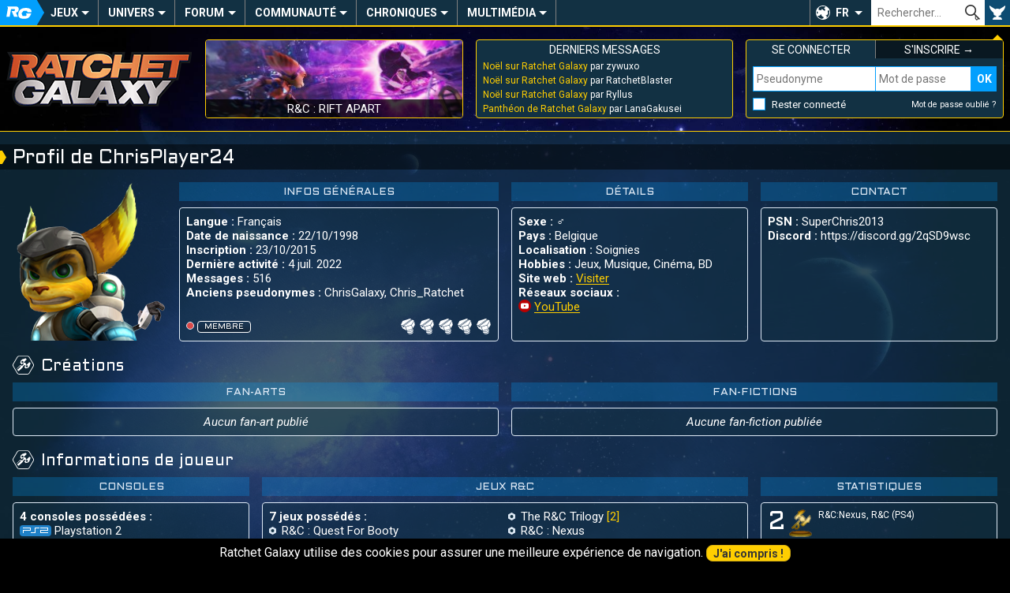

--- FILE ---
content_type: text/html; charset=UTF-8
request_url: https://ratchet-galaxy.com/fr/profil/ChrisPlayer24
body_size: 8051
content:
<!DOCTYPE html>
<html lang="fr"><head>
	<meta charset="UTF-8">
	<meta http-equiv="X-UA-Compatible" content="IE=edge">	
	<meta name="viewport" content="width=device-width, initial-scale=1, user-scalable=yes">
	<title>Profil de ChrisPlayer24 - Ratchet Galaxy</title>
	<link rel="stylesheet" href="/css/compiled/frontoffice/style.css?v=1.1.1" media="all" />
	<!--[if IE]>
		<link rel="stylesheet" id="ie-only-css"  href="/css/frontoffice/ie.css" media="all" />
	<![endif]-->
	<link rel="icon" href="/favicon.png">
	<link rel="apple-touch-icon-precomposed" href="/touch-icon.png">
	<meta name="apple-mobile-web-app-capable" content="yes">
	<meta name="apple-mobile-web-app-status-bar-style" content="black-translucent">
	<link rel="alternate" hreflang="en" href="https://ratchet-galaxy.com/en/profile/ChrisPlayer24">
	<link rel="alternate" hreflang="fr" href="https://ratchet-galaxy.com/fr/profil/ChrisPlayer24">
        <!-- Global Site Tag (gtag.js) - Google Analytics -->
    <script async src="https://www.googletagmanager.com/gtag/js?id=UA-2497637-6"></script>
    <script>
      window.dataLayer = window.dataLayer || [];
      function gtag(){dataLayer.push(arguments);}
      gtag('js', new Date());

      gtag('config', 'UA-2497637-6');
    </script>
    </head>
<body>
	<nav class="menu-main" role="navigation">
                		<div class="hidden menu-xs--bar">
			<button class="menu-xs--main override" id="menu-xs--main">Menu</button>
						<a href="/fr/" class="menu-xs--home">Ratchet-Galaxy</a>
			<button class="menu-xs--user override" id="menu-xs--user">User</button>
		</div>
		
		<div class="menu-main--container menu--container max hidden-xs" id="menu-main">
			<ul class="menu-main--nav menu--nav">
				<li class="menu-main--home menu--home menu--title hidden-xs"><a href="/fr/" class="menu-main--home-button menu--home-button" id="menu-main--home-button"><span>Accueil</span></a></li>
				
					<li class="menu-main--category menu--category" tabindex="0"><span class="menu--category-title">Jeux</span><span class="nav-toggle"></span><div class="menu-sub"><div class="menu-sub--category"><span class="menu-sub--title menu-sub--toggler">Jeux PS4 & PS5</span><ul class="menu-sub--nav"><li class="menu-sub--item"><a href="/fr/jeux/ps4/ratchet-and-clank" class="link--menu">Ratchet & Clank (PS4)</a></li><li class="menu-sub--item"><a href="/fr/jeux/ps5/ratchet-and-clank-rift-apart" class="link--menu">R&C : Rift Apart</a></li></ul></div><div class="menu-sub--category"><span class="menu-sub--title menu-sub--toggler">Jeux PS3</span><ul class="menu-sub--nav"><li class="menu-sub--item"><a href="/fr/jeux/ps3/ratchet-and-clank-operation-destruction" class="link--menu">R&C : Opération Destruction</a></li><li class="menu-sub--item"><a href="/fr/jeux/ps3/ratchet-and-clank-quest-for-booty" class="link--menu">R&C : Quest For Booty</a></li><li class="menu-sub--item"><a href="/fr/jeux/ps3/ratchet-and-clank-a-crack-in-time" class="link--menu">R&C : A Crack In Time</a></li><li class="menu-sub--item"><a href="/fr/jeux/ps3/ratchet-and-clank-all-4-one" class="link--menu">R&C : All 4 One</a></li><li class="menu-sub--item"><a href="/fr/jeux/ps3/ratchet-and-clank-q-force" class="link--menu">R&C : Q-Force</a></li><li class="menu-sub--item"><a href="/fr/jeux/ps3/ratchet-and-clank-nexus" class="link--menu">R&C : Nexus</a></li><li class="menu-sub--item"><a href="/fr/jeux/ps3/the-ratchet-and-clank-trilogy" class="link--menu">The R&C Trilogy HD</a></li></ul></div><div class="menu-sub--category"><span class="menu-sub--title menu-sub--toggler">Jeux PS2</span><ul class="menu-sub--nav"><li class="menu-sub--item"><a href="/fr/jeux/ps2/ratchet-and-clank" class="link--menu">Ratchet & Clank</a></li><li class="menu-sub--item"><a href="/fr/jeux/ps2/ratchet-and-clank-2" class="link--menu">Ratchet & Clank 2</a></li><li class="menu-sub--item"><a href="/fr/jeux/ps2/ratchet-and-clank-3" class="link--menu">Ratchet & Clank 3</a></li><li class="menu-sub--item"><a href="/fr/jeux/ps2/ratchet-gladiator" class="link--menu">Ratchet : Gladiator</a></li></ul></div><div class="menu-sub--category"><span class="menu-sub--title menu-sub--toggler">Autres Jeux</span><ul class="menu-sub--nav"><li class="menu-sub--item"><a href="/fr/jeux/psp/ratchet-and-clank-la-taille-ca-compte" class="link--menu">R&C : La Taille Ça Compte</a></li><li class="menu-sub--item"><a href="/fr/jeux/psp/secret-agent-clank" class="link--menu">Secret Agent Clank</a></li><li class="menu-sub--item"><a href="/fr/jeux/mobile/ratchet-and-clank-going-mobile" class="link--menu">R&C : Going Mobile</a></li><li class="menu-sub--item"><a href="/fr/jeux/mobile/ratchet-and-clank-before-the-nexus" class="link--menu">R&C : Before The Nexus</a></li></ul></div><div class="menu-sub--background"><button class="menu-sub--close override"><span>Fermer</span></button></div></div></li>	<li class="menu-main--category menu--category" tabindex="0"><span class="menu--category-title">Univers</span><span class="nav-toggle"></span><div class="menu-sub"><div class="menu-sub--category"><span class="menu-sub--title menu-sub--toggler">Autres médias</span><ul class="menu-sub--nav"><li class="menu-sub--item"><a href="/fr/series/ratchet-and-clank-life-of-pie" class="link--menu">R&C : Life of Pie</a></li><li class="menu-sub--item"><a href="/fr/film/ratchet-and-clank-2016" class="link--menu">R&C : Le Film</a></li><li class="menu-sub--item"><a href="/fr/comics/ratchet-and-clank-2010" class="link--menu">Comic Book R&C</a></li><li class="menu-sub--item"><a href="/fr/manga/ratchet-and-clank-gagaga-ginga-no-gakeppuchi-densetsu/volume-1" class="link--menu">Manga R&C</a></li><li class="menu-sub--item"><a href="/fr/jeux/crossovers" class="link--menu">Crossovers et Apparitions</a></li></ul></div><div class="menu-sub--category"><span class="menu-sub--title menu-sub--toggler">Produits dérivés</span><ul class="menu-sub--nav"><li class="menu-sub--item"><a href="/fr/produits-derives/artbooks" class="link--menu">Artbooks</a></li><li class="menu-sub--item"><a href="/fr/produits-derives/musique" class="link--menu">Musique</a></li><li class="menu-sub--item"><a href="/fr/produits-derives/statuettes" class="link--menu">Statuettes</a></li><li class="menu-sub--item"><a href="/fr/produits-derives/impressions" class="link--menu">Impressions</a></li><li class="menu-sub--item"><a href="/fr/produits-derives/figurines" class="link--menu">Figurines</a></li><li class="menu-sub--item"><a href="/fr/produits-derives/peluches" class="link--menu">Peluches</a></li><li class="menu-sub--item"><a href="/fr/produits-derives/vetements" class="link--menu">Vêtements</a></li><li class="menu-sub--item"><a href="/fr/produits-derives/divers" class="link--menu">Divers</a></li></ul></div><div class="menu-sub--category menu-sub--category-double hidden-xs"><span class="menu-sub--title menu-sub--toggler">À découvrir</span><div class="menu-sub--boxes menu-sub--boxes-1_2"><a href="/fr/manga/ratchet-and-clank-gagaga-ginga-no-gakeppuchi-densetsu" class="menu-sub--box link--menu box" style="background-image: url(/image/fr/manga/ratchet-and-clank-gagaga-ginga-no-gakeppuchi-densetsu/thumbs/6865-ratchet-and-clank-manga-cover-volume-1-2005_medium.jpg);"><span>Manga R&C</span></a><a href="/fr/comics/ratchet-and-clank-2010" class="menu-sub--box link--menu box" style="background-image: url(/image/fr/comics/ratchet-and-clank-2010/thumbs/6816-ratchet-and-clank-comic-book-cover-volume-1_medium.jpg);"><span>Comic Book R&C</span></a><a href="/fr/produits-derives/statuettes" class="menu-sub--box link--menu box" style="background-image: url(/image/fr/produits-derives/statuettes/statue-ratchet-and-clank-gamingheads/thumbs/7121-srac015_medium.jpg);"><span>Statues</span></a></div></div><div class="menu-sub--background"><button class="menu-sub--close override"><span>Fermer</span></button></div></div></li>	<li class="menu-main--category menu--category" tabindex="0"><a href="/fr/forum" class="menu--category-title link--menu menu--category-forum">Forum</a><span class="nav-toggle"></span><div class="menu-sub"><div class="menu-sub--category"><span class="menu-sub--title">Les plus actifs</span><ul class="menu-sub--nav">
													<li class="menu-sub--item"><a href="/fr/forum/generaux/discussions-generales" class="link--menu" title="Discussions Générales">
							Discussions Générales
						</a></li>
									<li class="menu-sub--item"><a href="/fr/forum/generaux/consoles-jeux-video" class="link--menu" title="Consoles et Jeux Vidéo">
							Consoles et Jeux Vidéo
						</a></li>
									<li class="menu-sub--item"><a href="/fr/forum/univers/ps5/ratchet-and-clank-rift-apart" class="link--menu" title="Ratchet &amp; Clank : Rift Apart">
							R&amp;C : Rift Apart
						</a></li>
							
				<li class="menu-sub--item"><a href="/fr/forum" class="follow-button menu-sub--item-forum">Tous les forums</a></li></ul></div><div class="menu-sub--category menu-sub--category-double hidden-xs"><span class="menu-sub--title">Derniers topics</span><ul class="menu-sub--nav">
										<li class="menu-sub--item"><a href="/fr/forum/redirect-last-post-124" class="link--menu" title="Noël sur Ratchet Galaxy par zywuxo">
						Noël sur Ratchet Galaxy
					</a></li>
							<li class="menu-sub--item"><a href="/fr/forum/redirect-last-post-4614" class="link--menu" title="Panthéon de Ratchet Galaxy par LanaGakusei">
						Panthéon de Ratchet Galaxy
					</a></li>
							<li class="menu-sub--item"><a href="/fr/forum/redirect-last-post-23936" class="link--menu" title="Vos meilleurs souvenirs R&amp;C par Malier313">
						Vos meilleurs souvenirs R&amp;C
					</a></li>
							<li class="menu-sub--item"><a href="/fr/forum/redirect-last-post-2169" class="link--menu" title="Rencontres entre Membres par Valonia">
						Rencontres entre Membres
					</a></li>
							<li class="menu-sub--item"><a href="/fr/forum/redirect-last-post-106" class="link--menu" title="Joyeux anniversaires ! par RatchetKanbei">
						Joyeux anniversaires !
					</a></li>
							<li class="menu-sub--item"><a href="/fr/forum/redirect-last-post-35" class="link--menu" title="[Topic Officiel] Blabla ! par zywuxo">
						[Topic Officiel] Blabla !
					</a></li>
							<li class="menu-sub--item"><a href="/fr/forum/redirect-last-post-705" class="link--menu" title="Les produits dérivés R&amp;C par zywuxo">
						Les produits dérivés R&amp;C
					</a></li>
						</ul></div><div class="menu-sub--category hidden-xs"><span class="menu-sub--title menu-sub--toggler">Liens utiles</span><div class="menu-sub--boxes menu-sub--boxes-2"><a href="/fr/forum/7-regles-sanctions" class="menu-sub--box link--menu box" style="background-image: url(/image/fr/jeux/ps2/ratchet-and-clank-3/medias/artworks/personnages/thumbs/4144-q-force_medium.jpg);"><span>Charte du forum</span></a><a href="/fr/forum/545-presentation-des-membres" class="menu-sub--box link--menu box" style="background-image: url(/image/fr/jeux/ps2/ratchet-gladiator/medias/artworks/epilogue/thumbs/4494-epilogue-2_medium.jpg);"><span>Présentez-vous</span></a></div></div><div class="menu-sub--background"><button class="menu-sub--close override"><span>Fermer</span></button></div></div></li>	<li class="menu-main--category menu--category" tabindex="0"><span class="menu--category-title">Communauté</span><span class="nav-toggle"></span><div class="menu-sub"><div class="menu-sub--category"><span class="menu-sub--title menu-sub--toggler">Vie communautaire</span><ul class="menu-sub--nav"><li class="menu-sub--item"><a href="/fr/fanart" class="link--menu">Fan-arts</a></li><li class="menu-sub--item"><a href="/fr/fanfiction" class="link--menu">Fan-fictions</a></li><li class="menu-sub--item"><a href="/fr/communaute/conventions" class="link--menu">Conventions</a></li><li class="menu-sub--item"><a href="/fr/communaute/rencontres" class="link--menu">Rencontres</a></li><li class="menu-sub--item"><a href="/fr/rg-live" class="link--menu">RG Live</a></li><li class="menu-sub--item"><a href="/fr/emissions" class="link--menu">Émissions</a></li></ul></div><div class="menu-sub--category menu-sub--category-double hidden-xs"><span class="menu-sub--title menu-sub--toggler">À découvrir</span><div class="menu-sub--boxes menu-sub--boxes-1_2"><a href="/fr/fanart/item/1157-lombax" class="menu-sub--box link--menu box" style="background-image: url(/image/fanarts/11/57/1157-lombax.jpg);"><span>Lombax par Doraline</span></a><a href="/fr/rg-live" class="menu-sub--box link--menu box" style="background-image: url(https://i.ytimg.com/vi/FXXu9L0LKSE/mqdefault.jpg);"><span>RG Live Noël 2017</span></a><a href="/fr/communaute/conventions/paris-games-week-2017" class="menu-sub--box link--menu box" style="background-image: url(/image/fr/communaute/conventions/paris-games-week-2017/thumbs/7331-illustration_medium.jpg);"><span>PGW 2017</span></a></div></div><div class="menu-sub--category"><span class="menu-sub--title menu-sub--toggler">Espace membres</span><ul class="menu-sub--nav"><li class="menu-sub--item"><a href="/fr/membres" class="link--menu">Liste des membres</a></li><li class="menu-sub--item"><a href="/fr/staff" class="link--menu">Équipe du site</a></li><li class="menu-sub--item"><a href="/fr/qui-est-en-ligne" class="link--menu">Qui est en ligne ?</a></li><li class="menu-sub--item"><a href="/fr/membres/anniversaires" class="link--menu">Anniversaires du jour</a></li></ul></div><div class="menu-sub--background"><button class="menu-sub--close override"><span>Fermer</span></button></div></div></li>	<li class="menu-main--category menu--category" tabindex="0"><span class="menu--category-title">Chroniques</span><span class="nav-toggle"></span><div class="menu-sub"><div class="menu-sub--category"><span class="menu-sub--title menu-sub--toggler">Nos Exclusivités</span><ul class="menu-sub--nav"><li class="menu-sub--item"><a href="/fr/chroniques" class="link--menu">Chroniques</a></li><li class="menu-sub--item"><a href="/fr/dossiers" class="link--menu">Dossiers</a></li><li class="menu-sub--item"><a href="/fr/interviews" class="link--menu">Interviews</a></li><li class="menu-sub--item"><a href="/fr/reportages" class="link--menu">Reportages</a></li></ul></div><div class="menu-sub--category menu-sub--category-double hidden-xs"><span class="menu-sub--title menu-sub--toggler">À découvrir</span><div class="menu-sub--boxes menu-sub--boxes-1_2"><a href="/fr/chroniques/musiques-saga-ratchet-and-clank" class="menu-sub--box link--menu box" style="background-image: url(/image/fr/chroniques/musiques-saga-ratchet-and-clank/thumbs/7154-illustration_medium.jpg);"><span>Chronique Musique</span></a><a href="/fr/interviews/2012/martial-le-minoux-voix-de-clank" class="menu-sub--box link--menu box" style="background-image: url(/image/fr/interviews/2012/martial-le-minoux-voix-de-clank/thumbs/7151-illustration_medium.jpg);"><span>Interview M. Le Minoux</span></a><a href="/fr/communaute/art/ratchet-and-clank-drawing-loicdigitalart" class="menu-sub--box link--menu box" style="background-image: url(/image/fr/communaute/art/ratchet-and-clank-drawing-loicdigitalart/thumbs/7159-novalis_medium.png);"><span>R&C Drawing</span></a></div></div><div class="menu-sub--category"><span class="menu-sub--title menu-sub--toggler">La Communauté</span><ul class="menu-sub--nav"><li class="menu-sub--item"><a href="/fr/communaute/minecraft" class="link--menu">Minecraft</a></li><li class="menu-sub--item"><a href="/fr/communaute/art/ratchet-and-clank-drawing-loicdigitalart" class="link--menu">R&C Drawing</a></li><li class="menu-sub--item"><a href="/fr/communaute/lets-play/superbrioche" class="link--menu">Let's play</a></li><li class="menu-sub--item"><a href="/fr/communaute/art/themes-ratchet-and-clank-trend-orchestra" class="link--menu">Thèmes réorchestrés de R&C</a></li></ul></div><div class="menu-sub--background"><button class="menu-sub--close override"><span>Fermer</span></button></div></div></li>	<li class="menu-main--category menu--category" tabindex="0"><span class="menu--category-title">Multimédia</span><span class="nav-toggle"></span><div class="menu-sub"><div class="menu-sub--category"><span class="menu-sub--title menu-sub--toggler">Médias</span><ul class="menu-sub--nav"><li class="menu-sub--item"><a href="/fr/multimedia/bandes-originales" class="link--menu">Bandes originales</a></li><li class="menu-sub--item"><a href="/fr/multimedia/videos" class="link--menu">Vidéos</a></li><li class="menu-sub--item"><a href="/fr/multimedia/wallpapers" class="link--menu">Wallpapers</a></li><li class="menu-sub--item"><a href="/fr/multimedia/artworks" class="link--menu">Artworks</a></li></ul></div><div class="menu-sub--category"><span class="menu-sub--title menu-sub--toggler">Divers</span><ul class="menu-sub--nav"><li class="menu-sub--item"><a href="/fr/multimedia/polices" class="link--menu">Polices d'écriture</a></li><li class="menu-sub--item"><a href="/fr/multimedia/gifs" class="link--menu">Gifs</a></li><li class="menu-sub--item"><a href="/fr/multimedia/avatars" class="link--menu">Avatars</a></li><li class="menu-sub--item"><a href="/fr/multimedia/posters" class="link--menu">Posters</a></li></ul></div><div class="menu-sub--category menu-sub--category-double hidden-xs"><span class="menu-sub--title menu-sub--toggler">À découvrir</span><div class="menu-sub--boxes menu-sub--boxes-2_1"><a href="/fr/jeux/ps2/ratchet-and-clank-2/medias/bande-originale" class="menu-sub--box link--menu box" style="background-image: url(/image/fr/jeux/ps2/ratchet-and-clank-2/medias/bande-originale/thumbs/3928-ost-cover_small.jpg);"><span>Bande originale R&C 2</span></a><a href="/fr/jeux/ps3/ratchet-and-clank-all-4-one/medias/artworks" class="menu-sub--box link--menu box" style="background-image: url(/image/fr/jeux/ps3/ratchet-and-clank-all-4-one/medias/artworks/environnements/thumbs/6454-nest-01_medium.jpg);"><span>Artworks All 4 One</span></a><a href="/fr/multimedia/polices/alphabet-zoni" class="menu-sub--box link--menu box" style="background-image: url(/image/fr/multimedia/polices/alphabet-zoni/thumbs/7668-illustration_medium.png);"><span>Alphabet Zoni</span></a></div></div><div class="menu-sub--background"><button class="menu-sub--close override"><span>Fermer</span></button></div></div></li>			</ul>
			
						
			<div class="menu-main--lang" tabindex="0" role="button">
				<button class="override" tabindex="-1">FR</button>
				<ul class="menu-main--lang-list">
											<li class="menu-main--lang-option">
							<a href="https://ratchet-galaxy.com/en/profile/ChrisPlayer24" class="link--menu">
								<strong>EN - </strong>Anglais
							</a>
						</li>
											<li class="menu-main--lang-option">
							<a href="#" class="link--menu">
								<strong>FR - </strong>Français
							</a>
						</li>
									</ul>
			</div>
			
			<div class="menu-main--search">
				<form id="global_search_form" method="get">
					<input type="text" name="search" class="menu-main--search-input override" placeholder="Rechercher…"><!--
					--><input type="submit" class="menu-main--search-submit override" value="OK">
					<div class="menu-main--search-options">
						<span class="text--smaller">Chercher dans :</span><br>
						<input type="radio" name="search-options" id="search-options-content" data-action="/fr/recherche" value="content" checked> <label for="search-options-content">Encyclopédie</label>
						<input type="radio" name="search-options" id="search-options-news" data-action="/fr/news/best-results" value="news"> <label for="search-options-news">News</label>
						<input type="radio" name="search-options" id="search-options-forum" data-action="/fr/forum/recherche" value="forum"> <label for="search-options-forum">Forum</label>
						<input type="radio" name="search-options" id="search-options-fanfictions" data-action="/fr/fanfiction" value="fanfictions"> <label for="search-options-fanfictions">Fan-fictions</label>
						<input type="radio" name="search-options" id="search-options-fanarts" data-action="/fr/fanart/parcourir" value="fanarts"> <label for="search-options-fanarts">Fan-arts</label>
					</div>
				</form>
			</div>
			<div class="menu-main--user"><button class="menu-main--user-icon override hidden-xs" id="menu-main--user-icon"></button></div>
		</div>
	</nav>
	
	<aside class="main-boxes max" id="main-boxes">
		<a class="main-box main-box--rg-logo hidden-xs" href="/fr/">
			<img src="/img/rg-logo.png" alt="Ratchet-Galaxy">
		</a>
		
		<div class="box main-box main-box--text main-box--story hidden-sm hidden-xs">
            									<a href="/fr/jeux/ps5/ratchet-and-clank-rift-apart" class="main-box--story-link" style="background-image: url(/image/fr/jeux/ps5/ratchet-and-clank-rift-apart/medias/screenshots/thumbs/7846-screenshot_medium.jpg);">
				<span>R&amp;C : Rift Apart</span>
			</a>
		</div>
		
		<div class="box main-box main-box--text main-box--forum-activity hidden-xs">
			<div class="main-box--head">
				<span class="main-box--title">Derniers messages</span>
			</div>
			
			<ul class="main-box--forum-activity-list list--nobullet">
													<li class="main-box--forum-activity-item">
						<a href="/fr/forum/permalien-post-404334" class="link--reset" title="Noël sur Ratchet Galaxy par zywuxo - 27 déc. 2025">
							<span class="main-box--forum-activity-link">Noël sur Ratchet Galaxy</span> par zywuxo
						</a>
					</li>
									<li class="main-box--forum-activity-item">
						<a href="/fr/forum/permalien-post-404333" class="link--reset" title="Noël sur Ratchet Galaxy par RatchetBlaster - 26 déc. 2025">
							<span class="main-box--forum-activity-link">Noël sur Ratchet Galaxy</span> par RatchetBlaster
						</a>
					</li>
									<li class="main-box--forum-activity-item">
						<a href="/fr/forum/permalien-post-404332" class="link--reset" title="Noël sur Ratchet Galaxy par Ryllus - 25 déc. 2025">
							<span class="main-box--forum-activity-link">Noël sur Ratchet Galaxy</span> par Ryllus
						</a>
					</li>
									<li class="main-box--forum-activity-item">
						<a href="/fr/forum/permalien-post-404331" class="link--reset" title="Panthéon de Ratchet Galaxy par LanaGakusei - 23 nov. 2025">
							<span class="main-box--forum-activity-link">Panthéon de Ratchet Galaxy</span> par LanaGakusei
						</a>
					</li>
							</ul>
		</div>
		
					
			<div class="box main-box main-box--text main-box--user main-box--user-loggedout menu--container hidden-xs" id="menu-user">
				<div class="main-box--head main-box--user-title-login"><span class="main-box--title">Se connecter</span></div>
				<div class="main-box--head main-box--user-title-signup"><a href="/fr/register/" class="link--reset link--hover"><span class="main-box--title">S&#039;inscrire &rarr;</span></a></div>
				<form class="main-box--user-login-form" action="/fr/login_check" method="POST"><input type="hidden" name="_csrf_token" value="Z9JVWmhVTRHKtZZYPjqkkJE80XQh5GLRFXfyNn-jLkw"><label for="_username" class="override text--smaller text--uppercase hidden display-xs">Pseudonyme</label><input type="text" name="_username" id="login-username" class="main-box--user-login-username display-xs" placeholder="Pseudonyme" required="required"><label for="_password" class="override text--smaller text--uppercase hidden display-xs">Mot de passe</label><input type="password" name="_password" id="login-password" class="main-box--user-login-password display-xs" placeholder="Mot de passe" required="required"><input type="submit" name="_submit" class="main-box--user-login-submit override display-xs" value="OK"><span class="main-box--user-login-options"><input type="checkbox" name="_remember_me" id="_remember_me"><label for="_remember_me" class="main-box--user-login-remember">Rester connecté</label><a href="/fr/resetting/request" class="link--reset link--hover text--smaller">Mot de passe oublié ?</a></span><div class="hidden display-xs main-box--user-login-hr"></div></form>			</div>	
			</aside>
	
		
	<!-- TEMPLATE CONTENT START -->
	<main class="container max">
									<h1>Profil de ChrisPlayer24</h1>
					        
        		
		<div class="content">
							
	
	<div class="padding--sides-xs">
		<div class="grid-set-equalHeight">
			<div class="grid-col-2_sm-6_xs-12">
				<div class="stretcher flex--middle flex--center">
					<div class="profile--avatar">
						<img src="https://ratchet-galaxy.com/image/fr/multimedia/avatars/7033-01-5345.png" alt="Avatar - ChrisPlayer24">
					</div>
				</div>
			</div>

			<div class="grid-col-4_sm-6_xs-12">
				<h3>Infos générales</h3>
				<div class="simple-box stretcher flex--column flex--spaceBetween">
					<p class="padding--half">
                        <span class="text--bold">Langue :</span> Français<br>
                        <span class="text--bold">Date de naissance :</span> 22/10/1998<br>
                        <span class="text--bold">Inscription :</span> 23/10/2015<br>
                        <span class="text--bold">Dernière activité :</span> 4 juil. 2022<br>
                        <span class="text--bold">Messages :</span> 516<br>
						                                                    <span class="text--bold">Anciens pseudonymes :</span> ChrisGalaxy, Chris_Ratchet
                        					</p>

					<p class="padding--half float--clearfix">
						<span class="float--right">
								
			
		
	<span class="symbol symbol--bolt"></span>
			<span class="symbol symbol--bolt"></span>			<span class="symbol symbol--bolt"></span>			<span class="symbol symbol--bolt"></span>			<span class="symbol symbol--bolt"></span>	
						</span>

						<span class="user-offline" role="img" title="offline"></span> 
						<span class="user-status user-status--member">Membre</span>
					</p>
				</div>
			</div>

			<div class="grid-col-3_sm-6_xs-12">
				<h3>Détails</h3>
				<div class="simple-box stretcher flex--column flex--spaceBetween">
					<p class="padding--half margin--none">
                        <span class="text--bold">Sexe :</span> ♂<br>
                        <span class="text--bold">Pays :</span> Belgique<br>
                        <span class="text--bold">Localisation :</span> Soignies<br>
                        <span class="text--bold">Hobbies :</span> Jeux, Musique, Cinéma, BD<br>
						<span class="text--bold">Site web :</span> <a href="http://www.lemondedelaplaystation.com/">Visiter</a><br>						<span class="text--bold">Réseaux sociaux :</span>
						<br>
																					<a href="https://www.youtube.com/channel/UCYd7abxV2cdfrJlMbScbYCA" class="link--simple"><span class="icon-button icon-button--youtube" role="icon"></span> <span class="link--default">YouTube</span></a>												
					</p>
				</div>
			</div>

			<div class="grid-col-3_sm-6_xs-12">
				<h3>Contact</h3>
				<div class="simple-box stretcher flex--column flex--spaceBetween">
					<p class="padding--half">
                                                
                                                
                                                        <span class="text--bold">PSN :</span> SuperChris2013<br>
                            
                            
                            <span class="text--bold">Discord :</span> https://discord.gg/2qSD9wsc<br>
                        					</p>
				</div>
			</div>
		</div>

		<h2>Créations</h2>
		<div class="grid-set">
			<div class="grid-col-6_xs-12">
				<h3>Fan-arts</h3>
				<div class="simple-box stretcher flex--spaceBetween">
											<p class="padding--half text--center margin--none">
							<span class="text--italic">Aucun fan-art publié</span>
						</p>
									</div>
			</div>

			<div class="grid-col-6_xs-12">
				<h3>Fan-fictions</h3>
				<div class="simple-box stretcher flex--spaceBetween">
											<p class="padding--half text--center margin--none">
							<span class="text--italic">Aucune fan-fiction publiée</span>
						</p>
									</div>
			</div>
		</div>

				<h2>Informations de joueur</h2>
		<div class="grid-set-equalHeight">
			<div class="grid-col-3_sm-6_xs-6">
				<h3>Consoles</h3>
				<div class="simple-box stretcher flex--column flex--spaceBetween">
											<p class="padding--half">
							<span class="text--bold">4 consoles possédées :</span>
															<br><span class="console-logo console-logo--ps2 console-logo--label">PS2</span> Playstation 2
															<br><span class="console-logo console-logo--ps3 console-logo--label">PS3</span> Playstation 3
															<br><span class="console-logo console-logo--psvita console-logo--label">PS Vita</span> Playstation Vita
															<br><span class="console-logo console-logo--ps4 console-logo--label">PS4</span> Playstation 4
														
						</p>
									</div>
			</div>

			<div class="grid-col-6_sm-12_xs-12_first-xs_first-sm">
				<h3>Jeux R&amp;C</h3>
				<div class="simple-box stretcher flex--column flex--spaceBetween">
											<ul class="padding--half margin--none profile--games-list">
							<li class="list--nobullet"><span class="text--bold">7 jeux possédés :</span></li>
																																																<li>R&amp;C : Quest For Booty</a></li>
																																																<li>R&amp;C : A Crack In Time</a></li>
																																																<li>R&amp;C : Q-Force</a></li>
																																																																	<li>The R&amp;C Trilogy <a class="link--simple" onmouseenter="tooltipMake(this, '\x3Cspan\x20class\x3D\x22console\x2Dlogo\x20console\x2Dlogo\x2D\x2Dps3\x20console\x2Dlogo\x2D\x2Dlabel\x22\x3E\x3C\x2Fspan\x3E\x20\x2D\x20\x3Cspan\x20class\x3D\x22console\x2Dlogo\x20console\x2Dlogo\x2D\x2Dpsvita\x20console\x2Dlogo\x2D\x2Dlabel\x22\x3E\x3C\x2Fspan\x3E', 'vertical')"  onclick="tooltipKill();"onmouseleave="tooltipKill();">[2]</a></li>
																																																<li>R&amp;C : Nexus</a></li>
																																																<li>Ratchet &amp; Clank (PS4)</a></li>
													</ul>
									</div>
			</div>

			<div class="grid-col-3_sm-6_xs-6">
				<h3>Statistiques</h3>
				<div class="simple-box stretcher flex--spaceBetween">
											<div class="padding--half">
															<div class="profile--stats-item">
									<div class="profile--stats-item-count" onmouseenter="tooltipMake(this, 'Jeu\x20termin\u00E9\x20\u00E0\x20100\x25', 'vertical')"  onclick="tooltipKill();"onmouseleave="tooltipKill();">
										2
										<img src="/img/trophy/gold.png" alt="gold">
									</div>
									
									<div class="profile--stats-item-list">
										<span title="Ratchet &amp; Clank : Nexus">R&amp;C:Nexus</span>, <span title="Ratchet &amp; Clank (PS4)">R&amp;C (PS4)</span>									</div>
								</div>
													</div>
										
				</div>
			</div>
		</div>
				
		<h2>Autres informations</h2>
		<div class="grid-set-equalHeight">
			<div class="grid-col-3_sm-4_xs-12">
				<h3>Derniers messages</h3>
				<div class="stretcher flex--middle simple-box text--smaller">
					<ul class="list--nobullet forum--foot-list">
											<li>
							<a href="/fr/forum/permalien-post-400004" class="link--reset text--center" title="Blabla [Jeux vidéo] par ChrisPlayer24 - 10 avr. 2022">
								Blabla [Jeux vidéo]
							</a>
						</li>
											<li>
							<a href="/fr/forum/permalien-post-399415" class="link--reset text--center" title="The NAYSHOW - Topic Officiel par ChrisPlayer24 - 4 juin 2021">
								The NAYSHOW - Topic Officiel
							</a>
						</li>
											<li>
							<a href="/fr/forum/permalien-post-399084" class="link--reset text--center" title="[Topic Officiel] Blabla ! par ChrisPlayer24 - 18 avr. 2021">
								[Topic Officiel] Blabla !
							</a>
						</li>
											<li>
							<a href="/fr/forum/permalien-post-399062" class="link--reset text--center" title="Avez-vous aimé Ratchet Gladiator ? par ChrisPlayer24 - 10 avr. 2021">
								Avez-vous aimé Ratchet Gladiator ?
							</a>
						</li>
											<li>
							<a href="/fr/forum/permalien-post-398126" class="link--reset text--center" title="Astérix &amp; Obélix XXL par ChrisPlayer24 - 1 févr. 2021">
								Astérix &amp; Obélix XXL
							</a>
						</li>
											<li>
							<a href="/fr/forum/permalien-post-398122" class="link--reset text--center" title="Astérix &amp; Obélix XXL par ChrisPlayer24 - 30 janv. 2021">
								Astérix &amp; Obélix XXL
							</a>
						</li>
											<li>
							<a href="/fr/forum/permalien-post-398121" class="link--reset text--center" title="Blabla [Jeux vidéo] par ChrisPlayer24 - 30 janv. 2021">
								Blabla [Jeux vidéo]
							</a>
						</li>
									</ul>
				</div>
			</div>
			
			<div class="grid-col-9_sm-8_xs-12">
				<h3>Signature</h3>
				<div class="stretcher simple-box padding--half">
						

				</div>
			</div>
		</div>
		
			</div>
		</div>
	</main>
	<!-- TEMPLATE CONTENT END -->
	
	<footer class="footer max">
		<div class="grid-set-noGutter">
			<div class="footer--social grid-col-2_sm-6_xs-12">
				<div class="footer--title">Suivez-nous</div>
				<p class="footer--social-wrapper text--center">
					<a href="http://twitter.com/RatchetGalaxy" class="footer--social-link footer--social-twitter" target="_blank" rel="noopener"><span>Twitter</span></a>
					<a href="http://www.youtube.com/user/RatchetGalaxy" class="footer--social-link footer--social-youtube" target="_blank" rel="noopener"><span>YouTube</span></a>
					<a href="http://www.facebook.com/RatchetGalaxy" class="footer--social-link footer--social-facebook" target="_blank" rel="noopener"><span>Facebook</span></a>
					<a href="https://www.twitch.tv/RatchetGalaxy" class="footer--social-link footer--social-twitch" target="_blank" rel="noopener"><span>Twitch</span></a>
					<a href="https://discord.gg/Bp4y9A4" class="footer--social-link footer--social-discord" target="_blank" rel="noopener"><span>Discord</span></a>
				</p>
			</div>

			<div class="footer--info grid-col-8_sm-12_xs-12_first-sm_first-xs">
				<div class="footer--title">
					<ul class="footer--info-links list--nobullet">
						<li><a href="/fr/staff" class="link--reset">Équipe du site</a></li>
						<li><a href="/fr/regles-communautaires" class="link--reset">Règles de la communauté</a></li>
						<li><a href="/fr/statistiques" class="link--reset">Statistiques</a></li>
						<li><a href="#" class="link--reset">Retour en haut</a></li>
					</ul>
				</div>

				<hr class="footer--hr">

				<p class="footer--info-legals text--center text--smaller color--gray">
					&copy; Ratchet Galaxy 2018 - Toute reproduction totale ou partielle est interdite sans l&#039;accord des auteurs.<br>
					Ratchet &amp; Clank est une marque déposée de SCEA Inc. et créée par Insomniac Games.
				</p>
			</div>
			
			<div class="footer--affiliates grid-col-2_sm-6_xs-12">
				<div class="footer--title">Partenaires</div>
				<p class="text--center">
										<a href="http://fr.ratchet.wikia.com/wiki/Ratchet_et_Clank_Wiki" class="footer--affiliate-link" target="_blank" rel="noopener"><img src="/img/partners/bann_ratchet_wikia_fr.png" alt="Wikia Ratchet français" /></a>
										<a href="https://www.youtube.com/user/NAYSHOW77" class="footer--affiliate-link" target="_blank" rel="noopener"><img src="/img/partners/nayshow.gif" alt="The Nayshow" /></a>
				</p>
			</div>
		</div>
	</footer>

	
							<script type="text/javascript">
			var requestLocale = 'fr';
			var headTag = document.getElementsByTagName('head')[0],
				newLink = document.createElement('link');
				
			newLink.setAttribute('href', 'https://fonts.googleapis.com/css?family=Aldrich|Roboto:400,400i,700,700i');
			newLink.setAttribute('rel', 'stylesheet');
			headTag.appendChild(newLink); // Loading webfonts when DOM is ready
			
			translations = { 'action.close': 'Fermer', 'action.confirm': 'Confirmer', 'action.cancel': 'Annuler', 'action.got_it': 'J\x27ai\x20compris\x20\x21', 'action.update': 'Mettre\x20\u00E0\x20jour', 'modal.auto_close_msg': 'Ce\x20message\x20dispara\u00EEtra\x20automatiquement\x20dans\x20\x25seconds\x25s', 'error.an_error_occurred': 'Une\x20erreur\x20est\x20survenue', 'notice.page_selector_message': 'Entrez\x20le\x20num\u00E9ro\x20de\x20la\x20page\x20que\x20vous\x20souhaitez\x20afficher\x20\x5B\x25min\x25\x2D\x25max\x25\x5D', 'error.page_does_not_exist': 'La\x20page\x20n\u00B0\x25page\x25\x20n\x27existe\x20pas', 'report.confirm_report': '\u00CAtes\x2Dvous\x20sur\x20de\x20vouloir\x20signaler\x20cet\x20\u00E9l\u00E9ment\x20\x3F', 'notice.cookie_consent': 'Ratchet\x20Galaxy\x20utilise\x20des\x20cookies\x20pour\x20assurer\x20une\x20meilleure\x20exp\u00E9rience\x20de\x20navigation.', 'notice.outdated_browser': 'Votre\x20navigateur\x20n\x27est\x20pas\x20\u00E0\x20jour\x20et\x20ne\x20supporte\x20donc\x20pas\x20toutes\x20les\x20fonctionnalit\u00E9s\x20de\x20Ratchet\x20Galaxy.',  };
			urls = {
				'mark_notifications_read': '/fr/notifications/mark-as-read'
			};
		</script>
		
					<script type="text/javascript" src="/js/compiled/frontoffice/main.js?v=1.0.2"></script>
				
						
		<script type="text/javascript">
						var isPhotoswipeLoaded = false;
			function initPhotoswipeGalleries() {
				var galleryItems = document.querySelectorAll('[data-gallery]:not([data-pswp-uid])');
				if (galleryItems.length) {
					if(!isPhotoswipeLoaded) {
						var photoswipeScript = document.createElement('script');
						photoswipeScript.type = 'text/javascript';
						photoswipeScript.src = '/js/compiled/frontoffice/photoswipe.js';
						photoswipeScript.addEventListener('load', function() {
							// Wait for the script to be loaded so that the initialization function can be called
							PhotoswipeHelper.initialize(document.querySelectorAll('[data-gallery]:not([data-pswp-uid])'));
						});
						document.body.appendChild(photoswipeScript);
						
						var photoswipeStylesheet = document.createElement('link');
						photoswipeStylesheet.setAttribute('rel', 'stylesheet');
						photoswipeStylesheet.setAttribute('href', '/js/frontoffice/photoswipe/photoswipe_with_skin.min.css');
						headTag.appendChild(photoswipeStylesheet);
						
						isPhotoswipeLoaded = true;
					}
					else {                    
						// No need to wait for the script loading, call the initialization right away
						PhotoswipeHelper.initialize(galleryItems);
					}
				}
			}
			initPhotoswipeGalleries();
					</script>
	</body>
</html>


--- FILE ---
content_type: image/svg+xml
request_url: https://ratchet-galaxy.com/img/ps-consoles-sprite.svg
body_size: 1796
content:
<svg xmlns="http://www.w3.org/2000/svg" width="32" height="57.9975" viewBox="0 0 32 57.9975">
    <g fill="#ffffff">
        <path id="ps2" fill-rule="evenodd" d="M15.0534,1h5.946V2H16V8H9.9994V7H15Zm6.9435,0H32v4.001H23V7h9V8H21.9969L22,4.0008h9V2H22ZM0,1H10.003L10,5.0008H1V8H0V4.0008H9V2H0Z"/>
        <path id="ps3" fill-rule="evenodd" d="M20.4844,11a.0509.0509,0,0,1,.052.048V11.7a.05.05,0,0,1-.052.048h-3.711c-.646,0-.948.475-.948,1.136v3.235A1.7635,1.7635,0,0,1,13.8944,18H9.7394a.048.048,0,0,1-.047-.049v-.652a.0469.0469,0,0,1,.047-.047h3.672c.641,0,.946-.475.946-1.135V12.884A1.7654,1.7654,0,0,1,16.2874,11ZM8.1279,11a1.7642,1.7642,0,0,1,1.926,1.884,1.76,1.76,0,0,1-1.926,1.879H2.3709c-.534,0-.902.463-.902,1.12v2.066a.05.05,0,0,1-.05.051H.0509A.05.05,0,0,1,0,17.949V15.883a1.725,1.725,0,0,1,1.637-1.868h6.006c.641,0,.946-.473.946-1.131,0-.661-.305-1.135-.946-1.135H.0509A.05.05,0,0,1,0,11.7v-.652A.05.05,0,0,1,.0509,11Zm23.2705,3.4126A2.21,2.21,0,0,1,32,16.0356v.08A1.7922,1.7922,0,0,1,30.0724,18h-8.076a.0474.0474,0,0,1-.048-.048v-.651a.046.046,0,0,1,.048-.047h7.59c.64,0,.949-.476.949-1.138l-.001-.08c0-.428-.111-1.263-.948-1.273h-7.59a.0466.0466,0,0,1-.048-.047v-.649a.0473.0473,0,0,1,.048-.05l7.581-.001h.009c.642,0,.949-.473.949-1.132s-.309-1.135-.949-1.135h-7.59a.0476.0476,0,0,1-.048-.049v-.649a.0487.0487,0,0,1,.048-.051h8.076A1.7645,1.7645,0,0,1,32,12.8846a1.8408,1.8408,0,0,1-.602,1.451A.0591.0591,0,0,0,31.3984,14.4126Z"/>
        <path id="ps4" fill-rule="evenodd" d="M8.1348,21.0014a1.764,1.764,0,0,1,1.931,1.883,1.7623,1.7623,0,0,1-1.931,1.88H2.3708c-.532,0-.903.46-.903,1.119v2.068a.0484.0484,0,0,1-.049.049H.0488A.05.05,0,0,1,0,27.9514v-2.068a1.7235,1.7235,0,0,1,1.637-1.867H7.65c.644,0,.949-.474.949-1.134s-.306-1.134-.949-1.134H.0488A.0484.0484,0,0,1,0,21.6994V21.05a.0489.0489,0,0,1,.048-.049ZM21.34,21a.0487.0487,0,0,1,.047.049v.65a.0487.0487,0,0,1-.047.049h-3.984c-.644,0-.95.474-.95,1.134v3.237A1.7633,1.7633,0,0,1,14.4738,28H9.7878a.0493.0493,0,0,1-.049-.05v-.649a.0491.0491,0,0,1,.048-.05h4.201c.645,0,.951-.474.951-1.133V22.883A1.7637,1.7637,0,0,1,16.8688,21Zm10.6107,5.5041a.0491.0491,0,0,1,.049.049v.649a.0491.0491,0,0,1-.049.049H30.58a.05.05,0,0,0-.049.051v.647a.05.05,0,0,1-.048.051h-1.376a.0507.0507,0,0,1-.048-.051v-.661a.048.048,0,0,0-.043-.037h-7.654c-.357,0-.534-.102-.603-.249-.078-.169.031-.4.355-.603l8.241-5.18c.687-.435,1.176-.198,1.176.525v4.71a.05.05,0,0,0,.05.049h-.05Zm-2.89-.053v-4.02c0-.09-.074-.094-.118-.066l-6.386,4.024c-.038.026-.055.048-.047.08.007.019.035.033.087.033h6.416A.05.05,0,0,0,29.0605,26.4511Z"/>
        <path id="psp" fill-rule="evenodd" d="M15.0534,31h5.946v1H16v6H9.9994V37H15ZM0,31H10.003L10,35.0008H1V38H0v-3.999H9V32H0Zm22,0h10.003v1.333l-.002,2.668h-9V38H22v-3.999h9V32H22Z"/>
        <path id="vita" fill-rule="evenodd" d="M23.19,45.6671s1.457-2.559,1.534-2.695a.365.365,0,0,1,.678.022l1.545,2.682Zm3.229-3.998c.119.189,3.605,6.337,3.605,6.337H28.29l-.851-1.459-4.766-.013-.823,1.472h-1.083s3.377-5.977,3.512-6.181.519-.849,1.141-.818A1.2024,1.2024,0,0,1,26.4194,41.6691ZM14.8135,41.005h2.63c.662,0,4.814-.005,4.814-.005l-.007.857-2.968-.006.022.988v5.105h-1.55V41.856l-.795-.005h-2.146ZM12.23,47.9833v-6.94h1.576v6.94Zm-6.6323-.6395C5.4807,47.1568,2,41.02,2,41.02h1.732l2.883,5.002a.3639.3639,0,0,0,.676.022c.151-.266,2.868-5.024,2.868-5.024h1.082s-3.372,5.966-3.506,6.169-.519.847-1.139.816A1.2012,1.2012,0,0,1,5.5977,47.3438Z"/>
        <path id="ps5" d="M31.729,51.12H21.932v2.6558s-.03,1.0255,1.2384,1.0255h5.9885a1.68,1.68,0,0,1,.6831.139,1.1093,1.1093,0,0,1,.71,1.0649,1.1713,1.1713,0,0,1-.53,1.0361,1.3311,1.3311,0,0,1-.7327.213H21.932V58h8.2044A1.9317,1.9317,0,0,0,32,56.0092a1.7562,1.7562,0,0,0-1.08-1.6927,2.504,2.504,0,0,0-1.0543-.2284H23.93a.5986.5986,0,0,1-.2844-.0676.5015.5015,0,0,1-.2662-.4733V51.8556H31.729ZM9.6011,57.2519v.7454H13.76a2.0607,2.0607,0,0,0,1.3577-.4914,1.7181,1.7181,0,0,0,.6059-1.35V52.987a1.1447,1.1447,0,0,1,.426-.9051,1.0646,1.0646,0,0,1,.6714-.2263h3.6254V51.12H16.1283a1.8954,1.8954,0,0,0-1.8635,2.0009V56.08a1.2855,1.2855,0,0,1-.1885.6874,1,1,0,0,1-.8892.4861ZM0,51.12v.7353H7.4116a1.3985,1.3985,0,0,1,.5975.1283,1.0338,1.0338,0,0,1,.624.9973,1.0212,1.0212,0,0,1-.624.977,1.4254,1.4254,0,0,1-.607.13H1.9051a2.0915,2.0915,0,0,0-.9392.213A1.8015,1.8015,0,0,0,0,55.9623v2.0233H1.4264V55.9714a1.0469,1.0469,0,0,1,.07-.3834,1.15,1.15,0,0,1,1.1112-.7864H8.15a2.0127,2.0127,0,0,0,.5517-.074A1.7286,1.7286,0,0,0,10.06,52.9812,1.8207,1.8207,0,0,0,8.23,51.12Z"/>
    </g>
</svg>